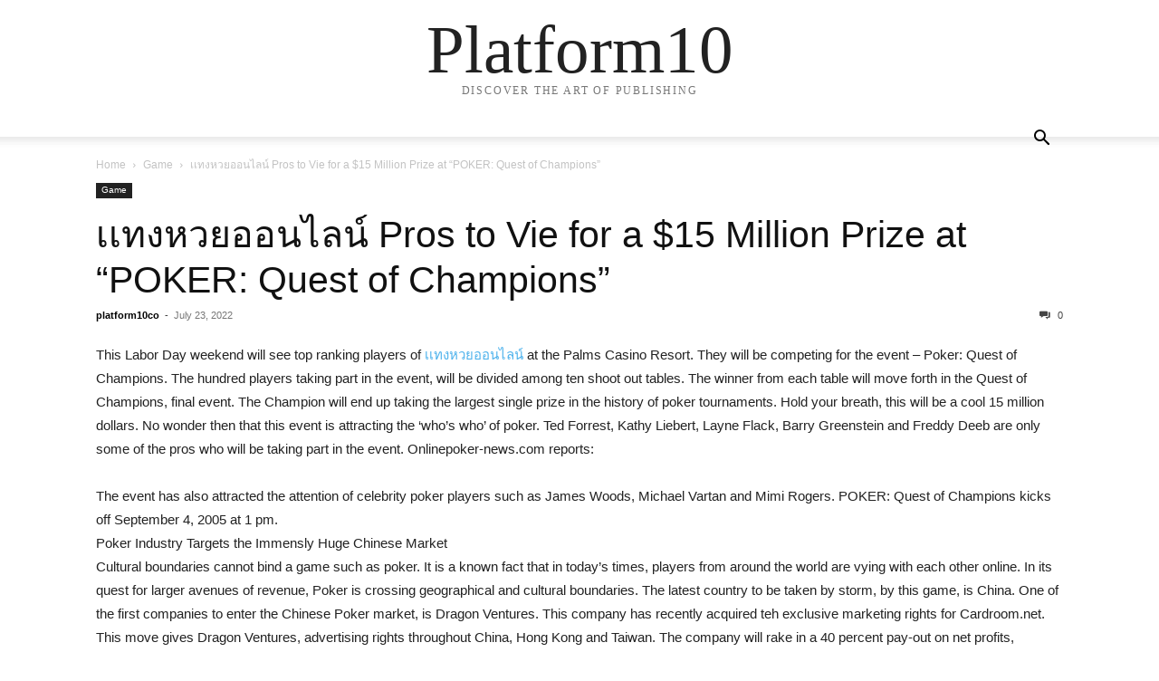

--- FILE ---
content_type: text/html; charset=UTF-8
request_url: https://platform10.co.uk/%E0%B9%80%E0%B9%80%E0%B8%97%E0%B8%87%E0%B8%AB%E0%B8%A7%E0%B8%A2%E0%B8%AD%E0%B8%AD%E0%B8%99%E0%B9%84%E0%B8%A5%E0%B8%99%E0%B9%8C-pros-to-vie-for-a-15-million-prize-at-poker-quest-of-champions/
body_size: 11567
content:
<!doctype html >
<html dir="ltr" lang="en-US" prefix="og: https://ogp.me/ns#">
<head>
    <meta charset="UTF-8" />
    <meta name="viewport" content="width=device-width, initial-scale=1.0">
    <link rel="pingback" href="https://platform10.co.uk/xmlrpc.php" />
    <title>เเทงหวยออนไลน์ Pros to Vie for a $15 Million Prize at “POKER: Quest of Champions” - Platform10</title>
	<style>img:is([sizes="auto" i], [sizes^="auto," i]) { contain-intrinsic-size: 3000px 1500px }</style>
	
		<!-- All in One SEO 4.9.3 - aioseo.com -->
	<meta name="description" content="This Labor Day weekend will see top ranking players of เเทงหวยออนไลน์ at the Palms Casino Resort. They will be competing for the event - Poker: Quest of Champions. The hundred players taking part in the event, will be divided among ten shoot out tables. The winner from each table will move forth in the Quest" />
	<meta name="robots" content="max-image-preview:large" />
	<meta name="author" content="platform10co"/>
	<meta name="google-site-verification" content="tqEBHfpQvWdJLFucVYiSszXbfmQgauZ-uY_w41uuQiM" />
	<link rel="canonical" href="https://platform10.co.uk/%e0%b9%80%e0%b9%80%e0%b8%97%e0%b8%87%e0%b8%ab%e0%b8%a7%e0%b8%a2%e0%b8%ad%e0%b8%ad%e0%b8%99%e0%b9%84%e0%b8%a5%e0%b8%99%e0%b9%8c-pros-to-vie-for-a-15-million-prize-at-poker-quest-of-champions/" />
	<meta name="generator" content="All in One SEO (AIOSEO) 4.9.3" />
		<meta property="og:locale" content="en_US" />
		<meta property="og:site_name" content="Platform10 -" />
		<meta property="og:type" content="article" />
		<meta property="og:title" content="เเทงหวยออนไลน์ Pros to Vie for a $15 Million Prize at “POKER: Quest of Champions” - Platform10" />
		<meta property="og:description" content="This Labor Day weekend will see top ranking players of เเทงหวยออนไลน์ at the Palms Casino Resort. They will be competing for the event - Poker: Quest of Champions. The hundred players taking part in the event, will be divided among ten shoot out tables. The winner from each table will move forth in the Quest" />
		<meta property="og:url" content="https://platform10.co.uk/%e0%b9%80%e0%b9%80%e0%b8%97%e0%b8%87%e0%b8%ab%e0%b8%a7%e0%b8%a2%e0%b8%ad%e0%b8%ad%e0%b8%99%e0%b9%84%e0%b8%a5%e0%b8%99%e0%b9%8c-pros-to-vie-for-a-15-million-prize-at-poker-quest-of-champions/" />
		<meta property="article:published_time" content="2022-07-23T14:08:00+00:00" />
		<meta property="article:modified_time" content="2023-01-10T01:21:25+00:00" />
		<meta name="twitter:card" content="summary_large_image" />
		<meta name="twitter:title" content="เเทงหวยออนไลน์ Pros to Vie for a $15 Million Prize at “POKER: Quest of Champions” - Platform10" />
		<meta name="twitter:description" content="This Labor Day weekend will see top ranking players of เเทงหวยออนไลน์ at the Palms Casino Resort. They will be competing for the event - Poker: Quest of Champions. The hundred players taking part in the event, will be divided among ten shoot out tables. The winner from each table will move forth in the Quest" />
		<script type="application/ld+json" class="aioseo-schema">
			{"@context":"https:\/\/schema.org","@graph":[{"@type":"BlogPosting","@id":"https:\/\/platform10.co.uk\/%e0%b9%80%e0%b9%80%e0%b8%97%e0%b8%87%e0%b8%ab%e0%b8%a7%e0%b8%a2%e0%b8%ad%e0%b8%ad%e0%b8%99%e0%b9%84%e0%b8%a5%e0%b8%99%e0%b9%8c-pros-to-vie-for-a-15-million-prize-at-poker-quest-of-champions\/#blogposting","name":"\u0e40\u0e40\u0e17\u0e07\u0e2b\u0e27\u0e22\u0e2d\u0e2d\u0e19\u0e44\u0e25\u0e19\u0e4c Pros to Vie for a $15 Million Prize at \u201cPOKER: Quest of Champions\u201d - Platform10","headline":"\u0e40\u0e40\u0e17\u0e07\u0e2b\u0e27\u0e22\u0e2d\u0e2d\u0e19\u0e44\u0e25\u0e19\u0e4c Pros to Vie for a $15 Million Prize at &#8220;POKER: Quest of Champions&#8221;","author":{"@id":"https:\/\/platform10.co.uk\/author\/platform10co\/#author"},"publisher":{"@id":"https:\/\/platform10.co.uk\/#organization"},"datePublished":"2022-07-23T14:08:00+00:00","dateModified":"2023-01-10T01:21:25+00:00","inLanguage":"en-US","mainEntityOfPage":{"@id":"https:\/\/platform10.co.uk\/%e0%b9%80%e0%b9%80%e0%b8%97%e0%b8%87%e0%b8%ab%e0%b8%a7%e0%b8%a2%e0%b8%ad%e0%b8%ad%e0%b8%99%e0%b9%84%e0%b8%a5%e0%b8%99%e0%b9%8c-pros-to-vie-for-a-15-million-prize-at-poker-quest-of-champions\/#webpage"},"isPartOf":{"@id":"https:\/\/platform10.co.uk\/%e0%b9%80%e0%b9%80%e0%b8%97%e0%b8%87%e0%b8%ab%e0%b8%a7%e0%b8%a2%e0%b8%ad%e0%b8%ad%e0%b8%99%e0%b9%84%e0%b8%a5%e0%b8%99%e0%b9%8c-pros-to-vie-for-a-15-million-prize-at-poker-quest-of-champions\/#webpage"},"articleSection":"Game, \u0e40\u0e40\u0e17\u0e07\u0e2b\u0e27\u0e22\u0e2d\u0e2d\u0e19\u0e44\u0e25\u0e19\u0e4c"},{"@type":"BreadcrumbList","@id":"https:\/\/platform10.co.uk\/%e0%b9%80%e0%b9%80%e0%b8%97%e0%b8%87%e0%b8%ab%e0%b8%a7%e0%b8%a2%e0%b8%ad%e0%b8%ad%e0%b8%99%e0%b9%84%e0%b8%a5%e0%b8%99%e0%b9%8c-pros-to-vie-for-a-15-million-prize-at-poker-quest-of-champions\/#breadcrumblist","itemListElement":[{"@type":"ListItem","@id":"https:\/\/platform10.co.uk#listItem","position":1,"name":"Home","item":"https:\/\/platform10.co.uk","nextItem":{"@type":"ListItem","@id":"https:\/\/platform10.co.uk\/category\/game\/#listItem","name":"Game"}},{"@type":"ListItem","@id":"https:\/\/platform10.co.uk\/category\/game\/#listItem","position":2,"name":"Game","item":"https:\/\/platform10.co.uk\/category\/game\/","nextItem":{"@type":"ListItem","@id":"https:\/\/platform10.co.uk\/%e0%b9%80%e0%b9%80%e0%b8%97%e0%b8%87%e0%b8%ab%e0%b8%a7%e0%b8%a2%e0%b8%ad%e0%b8%ad%e0%b8%99%e0%b9%84%e0%b8%a5%e0%b8%99%e0%b9%8c-pros-to-vie-for-a-15-million-prize-at-poker-quest-of-champions\/#listItem","name":"\u0e40\u0e40\u0e17\u0e07\u0e2b\u0e27\u0e22\u0e2d\u0e2d\u0e19\u0e44\u0e25\u0e19\u0e4c Pros to Vie for a $15 Million Prize at &#8220;POKER: Quest of Champions&#8221;"},"previousItem":{"@type":"ListItem","@id":"https:\/\/platform10.co.uk#listItem","name":"Home"}},{"@type":"ListItem","@id":"https:\/\/platform10.co.uk\/%e0%b9%80%e0%b9%80%e0%b8%97%e0%b8%87%e0%b8%ab%e0%b8%a7%e0%b8%a2%e0%b8%ad%e0%b8%ad%e0%b8%99%e0%b9%84%e0%b8%a5%e0%b8%99%e0%b9%8c-pros-to-vie-for-a-15-million-prize-at-poker-quest-of-champions\/#listItem","position":3,"name":"\u0e40\u0e40\u0e17\u0e07\u0e2b\u0e27\u0e22\u0e2d\u0e2d\u0e19\u0e44\u0e25\u0e19\u0e4c Pros to Vie for a $15 Million Prize at &#8220;POKER: Quest of Champions&#8221;","previousItem":{"@type":"ListItem","@id":"https:\/\/platform10.co.uk\/category\/game\/#listItem","name":"Game"}}]},{"@type":"Organization","@id":"https:\/\/platform10.co.uk\/#organization","name":"Platform10","url":"https:\/\/platform10.co.uk\/"},{"@type":"Person","@id":"https:\/\/platform10.co.uk\/author\/platform10co\/#author","url":"https:\/\/platform10.co.uk\/author\/platform10co\/","name":"platform10co","image":{"@type":"ImageObject","@id":"https:\/\/platform10.co.uk\/%e0%b9%80%e0%b9%80%e0%b8%97%e0%b8%87%e0%b8%ab%e0%b8%a7%e0%b8%a2%e0%b8%ad%e0%b8%ad%e0%b8%99%e0%b9%84%e0%b8%a5%e0%b8%99%e0%b9%8c-pros-to-vie-for-a-15-million-prize-at-poker-quest-of-champions\/#authorImage","url":"https:\/\/secure.gravatar.com\/avatar\/f6dd720f6cb844b88bc72c5388a3afdf691d258b294fc57c703624069ea60628?s=96&d=mm&r=g","width":96,"height":96,"caption":"platform10co"}},{"@type":"WebPage","@id":"https:\/\/platform10.co.uk\/%e0%b9%80%e0%b9%80%e0%b8%97%e0%b8%87%e0%b8%ab%e0%b8%a7%e0%b8%a2%e0%b8%ad%e0%b8%ad%e0%b8%99%e0%b9%84%e0%b8%a5%e0%b8%99%e0%b9%8c-pros-to-vie-for-a-15-million-prize-at-poker-quest-of-champions\/#webpage","url":"https:\/\/platform10.co.uk\/%e0%b9%80%e0%b9%80%e0%b8%97%e0%b8%87%e0%b8%ab%e0%b8%a7%e0%b8%a2%e0%b8%ad%e0%b8%ad%e0%b8%99%e0%b9%84%e0%b8%a5%e0%b8%99%e0%b9%8c-pros-to-vie-for-a-15-million-prize-at-poker-quest-of-champions\/","name":"\u0e40\u0e40\u0e17\u0e07\u0e2b\u0e27\u0e22\u0e2d\u0e2d\u0e19\u0e44\u0e25\u0e19\u0e4c Pros to Vie for a $15 Million Prize at \u201cPOKER: Quest of Champions\u201d - Platform10","description":"This Labor Day weekend will see top ranking players of \u0e40\u0e40\u0e17\u0e07\u0e2b\u0e27\u0e22\u0e2d\u0e2d\u0e19\u0e44\u0e25\u0e19\u0e4c at the Palms Casino Resort. They will be competing for the event - Poker: Quest of Champions. The hundred players taking part in the event, will be divided among ten shoot out tables. The winner from each table will move forth in the Quest","inLanguage":"en-US","isPartOf":{"@id":"https:\/\/platform10.co.uk\/#website"},"breadcrumb":{"@id":"https:\/\/platform10.co.uk\/%e0%b9%80%e0%b9%80%e0%b8%97%e0%b8%87%e0%b8%ab%e0%b8%a7%e0%b8%a2%e0%b8%ad%e0%b8%ad%e0%b8%99%e0%b9%84%e0%b8%a5%e0%b8%99%e0%b9%8c-pros-to-vie-for-a-15-million-prize-at-poker-quest-of-champions\/#breadcrumblist"},"author":{"@id":"https:\/\/platform10.co.uk\/author\/platform10co\/#author"},"creator":{"@id":"https:\/\/platform10.co.uk\/author\/platform10co\/#author"},"datePublished":"2022-07-23T14:08:00+00:00","dateModified":"2023-01-10T01:21:25+00:00"},{"@type":"WebSite","@id":"https:\/\/platform10.co.uk\/#website","url":"https:\/\/platform10.co.uk\/","name":"Platform10","inLanguage":"en-US","publisher":{"@id":"https:\/\/platform10.co.uk\/#organization"}}]}
		</script>
		<!-- All in One SEO -->

<link rel="alternate" type="application/rss+xml" title="Platform10 &raquo; Feed" href="https://platform10.co.uk/feed/" />
<link rel="alternate" type="application/rss+xml" title="Platform10 &raquo; Comments Feed" href="https://platform10.co.uk/comments/feed/" />
<link rel="alternate" type="application/rss+xml" title="Platform10 &raquo; เเทงหวยออนไลน์ Pros to Vie for a $15 Million Prize at &#8220;POKER: Quest of Champions&#8221; Comments Feed" href="https://platform10.co.uk/%e0%b9%80%e0%b9%80%e0%b8%97%e0%b8%87%e0%b8%ab%e0%b8%a7%e0%b8%a2%e0%b8%ad%e0%b8%ad%e0%b8%99%e0%b9%84%e0%b8%a5%e0%b8%99%e0%b9%8c-pros-to-vie-for-a-15-million-prize-at-poker-quest-of-champions/feed/" />
<script type="text/javascript">
/* <![CDATA[ */
window._wpemojiSettings = {"baseUrl":"https:\/\/s.w.org\/images\/core\/emoji\/16.0.1\/72x72\/","ext":".png","svgUrl":"https:\/\/s.w.org\/images\/core\/emoji\/16.0.1\/svg\/","svgExt":".svg","source":{"concatemoji":"https:\/\/platform10.co.uk\/wp-includes\/js\/wp-emoji-release.min.js?ver=6.8.3"}};
/*! This file is auto-generated */
!function(s,n){var o,i,e;function c(e){try{var t={supportTests:e,timestamp:(new Date).valueOf()};sessionStorage.setItem(o,JSON.stringify(t))}catch(e){}}function p(e,t,n){e.clearRect(0,0,e.canvas.width,e.canvas.height),e.fillText(t,0,0);var t=new Uint32Array(e.getImageData(0,0,e.canvas.width,e.canvas.height).data),a=(e.clearRect(0,0,e.canvas.width,e.canvas.height),e.fillText(n,0,0),new Uint32Array(e.getImageData(0,0,e.canvas.width,e.canvas.height).data));return t.every(function(e,t){return e===a[t]})}function u(e,t){e.clearRect(0,0,e.canvas.width,e.canvas.height),e.fillText(t,0,0);for(var n=e.getImageData(16,16,1,1),a=0;a<n.data.length;a++)if(0!==n.data[a])return!1;return!0}function f(e,t,n,a){switch(t){case"flag":return n(e,"\ud83c\udff3\ufe0f\u200d\u26a7\ufe0f","\ud83c\udff3\ufe0f\u200b\u26a7\ufe0f")?!1:!n(e,"\ud83c\udde8\ud83c\uddf6","\ud83c\udde8\u200b\ud83c\uddf6")&&!n(e,"\ud83c\udff4\udb40\udc67\udb40\udc62\udb40\udc65\udb40\udc6e\udb40\udc67\udb40\udc7f","\ud83c\udff4\u200b\udb40\udc67\u200b\udb40\udc62\u200b\udb40\udc65\u200b\udb40\udc6e\u200b\udb40\udc67\u200b\udb40\udc7f");case"emoji":return!a(e,"\ud83e\udedf")}return!1}function g(e,t,n,a){var r="undefined"!=typeof WorkerGlobalScope&&self instanceof WorkerGlobalScope?new OffscreenCanvas(300,150):s.createElement("canvas"),o=r.getContext("2d",{willReadFrequently:!0}),i=(o.textBaseline="top",o.font="600 32px Arial",{});return e.forEach(function(e){i[e]=t(o,e,n,a)}),i}function t(e){var t=s.createElement("script");t.src=e,t.defer=!0,s.head.appendChild(t)}"undefined"!=typeof Promise&&(o="wpEmojiSettingsSupports",i=["flag","emoji"],n.supports={everything:!0,everythingExceptFlag:!0},e=new Promise(function(e){s.addEventListener("DOMContentLoaded",e,{once:!0})}),new Promise(function(t){var n=function(){try{var e=JSON.parse(sessionStorage.getItem(o));if("object"==typeof e&&"number"==typeof e.timestamp&&(new Date).valueOf()<e.timestamp+604800&&"object"==typeof e.supportTests)return e.supportTests}catch(e){}return null}();if(!n){if("undefined"!=typeof Worker&&"undefined"!=typeof OffscreenCanvas&&"undefined"!=typeof URL&&URL.createObjectURL&&"undefined"!=typeof Blob)try{var e="postMessage("+g.toString()+"("+[JSON.stringify(i),f.toString(),p.toString(),u.toString()].join(",")+"));",a=new Blob([e],{type:"text/javascript"}),r=new Worker(URL.createObjectURL(a),{name:"wpTestEmojiSupports"});return void(r.onmessage=function(e){c(n=e.data),r.terminate(),t(n)})}catch(e){}c(n=g(i,f,p,u))}t(n)}).then(function(e){for(var t in e)n.supports[t]=e[t],n.supports.everything=n.supports.everything&&n.supports[t],"flag"!==t&&(n.supports.everythingExceptFlag=n.supports.everythingExceptFlag&&n.supports[t]);n.supports.everythingExceptFlag=n.supports.everythingExceptFlag&&!n.supports.flag,n.DOMReady=!1,n.readyCallback=function(){n.DOMReady=!0}}).then(function(){return e}).then(function(){var e;n.supports.everything||(n.readyCallback(),(e=n.source||{}).concatemoji?t(e.concatemoji):e.wpemoji&&e.twemoji&&(t(e.twemoji),t(e.wpemoji)))}))}((window,document),window._wpemojiSettings);
/* ]]> */
</script>

<style id='wp-emoji-styles-inline-css' type='text/css'>

	img.wp-smiley, img.emoji {
		display: inline !important;
		border: none !important;
		box-shadow: none !important;
		height: 1em !important;
		width: 1em !important;
		margin: 0 0.07em !important;
		vertical-align: -0.1em !important;
		background: none !important;
		padding: 0 !important;
	}
</style>
<link rel='stylesheet' id='wp-block-library-css' href='https://platform10.co.uk/wp-includes/css/dist/block-library/style.min.css?ver=6.8.3' type='text/css' media='all' />
<style id='classic-theme-styles-inline-css' type='text/css'>
/*! This file is auto-generated */
.wp-block-button__link{color:#fff;background-color:#32373c;border-radius:9999px;box-shadow:none;text-decoration:none;padding:calc(.667em + 2px) calc(1.333em + 2px);font-size:1.125em}.wp-block-file__button{background:#32373c;color:#fff;text-decoration:none}
</style>
<link rel='stylesheet' id='aioseo/css/src/vue/standalone/blocks/table-of-contents/global.scss-css' href='https://platform10.co.uk/wp-content/plugins/all-in-one-seo-pack/dist/Lite/assets/css/table-of-contents/global.e90f6d47.css?ver=4.9.3' type='text/css' media='all' />
<style id='global-styles-inline-css' type='text/css'>
:root{--wp--preset--aspect-ratio--square: 1;--wp--preset--aspect-ratio--4-3: 4/3;--wp--preset--aspect-ratio--3-4: 3/4;--wp--preset--aspect-ratio--3-2: 3/2;--wp--preset--aspect-ratio--2-3: 2/3;--wp--preset--aspect-ratio--16-9: 16/9;--wp--preset--aspect-ratio--9-16: 9/16;--wp--preset--color--black: #000000;--wp--preset--color--cyan-bluish-gray: #abb8c3;--wp--preset--color--white: #ffffff;--wp--preset--color--pale-pink: #f78da7;--wp--preset--color--vivid-red: #cf2e2e;--wp--preset--color--luminous-vivid-orange: #ff6900;--wp--preset--color--luminous-vivid-amber: #fcb900;--wp--preset--color--light-green-cyan: #7bdcb5;--wp--preset--color--vivid-green-cyan: #00d084;--wp--preset--color--pale-cyan-blue: #8ed1fc;--wp--preset--color--vivid-cyan-blue: #0693e3;--wp--preset--color--vivid-purple: #9b51e0;--wp--preset--gradient--vivid-cyan-blue-to-vivid-purple: linear-gradient(135deg,rgba(6,147,227,1) 0%,rgb(155,81,224) 100%);--wp--preset--gradient--light-green-cyan-to-vivid-green-cyan: linear-gradient(135deg,rgb(122,220,180) 0%,rgb(0,208,130) 100%);--wp--preset--gradient--luminous-vivid-amber-to-luminous-vivid-orange: linear-gradient(135deg,rgba(252,185,0,1) 0%,rgba(255,105,0,1) 100%);--wp--preset--gradient--luminous-vivid-orange-to-vivid-red: linear-gradient(135deg,rgba(255,105,0,1) 0%,rgb(207,46,46) 100%);--wp--preset--gradient--very-light-gray-to-cyan-bluish-gray: linear-gradient(135deg,rgb(238,238,238) 0%,rgb(169,184,195) 100%);--wp--preset--gradient--cool-to-warm-spectrum: linear-gradient(135deg,rgb(74,234,220) 0%,rgb(151,120,209) 20%,rgb(207,42,186) 40%,rgb(238,44,130) 60%,rgb(251,105,98) 80%,rgb(254,248,76) 100%);--wp--preset--gradient--blush-light-purple: linear-gradient(135deg,rgb(255,206,236) 0%,rgb(152,150,240) 100%);--wp--preset--gradient--blush-bordeaux: linear-gradient(135deg,rgb(254,205,165) 0%,rgb(254,45,45) 50%,rgb(107,0,62) 100%);--wp--preset--gradient--luminous-dusk: linear-gradient(135deg,rgb(255,203,112) 0%,rgb(199,81,192) 50%,rgb(65,88,208) 100%);--wp--preset--gradient--pale-ocean: linear-gradient(135deg,rgb(255,245,203) 0%,rgb(182,227,212) 50%,rgb(51,167,181) 100%);--wp--preset--gradient--electric-grass: linear-gradient(135deg,rgb(202,248,128) 0%,rgb(113,206,126) 100%);--wp--preset--gradient--midnight: linear-gradient(135deg,rgb(2,3,129) 0%,rgb(40,116,252) 100%);--wp--preset--font-size--small: 13px;--wp--preset--font-size--medium: 20px;--wp--preset--font-size--large: 36px;--wp--preset--font-size--x-large: 42px;--wp--preset--spacing--20: 0.44rem;--wp--preset--spacing--30: 0.67rem;--wp--preset--spacing--40: 1rem;--wp--preset--spacing--50: 1.5rem;--wp--preset--spacing--60: 2.25rem;--wp--preset--spacing--70: 3.38rem;--wp--preset--spacing--80: 5.06rem;--wp--preset--shadow--natural: 6px 6px 9px rgba(0, 0, 0, 0.2);--wp--preset--shadow--deep: 12px 12px 50px rgba(0, 0, 0, 0.4);--wp--preset--shadow--sharp: 6px 6px 0px rgba(0, 0, 0, 0.2);--wp--preset--shadow--outlined: 6px 6px 0px -3px rgba(255, 255, 255, 1), 6px 6px rgba(0, 0, 0, 1);--wp--preset--shadow--crisp: 6px 6px 0px rgba(0, 0, 0, 1);}:where(.is-layout-flex){gap: 0.5em;}:where(.is-layout-grid){gap: 0.5em;}body .is-layout-flex{display: flex;}.is-layout-flex{flex-wrap: wrap;align-items: center;}.is-layout-flex > :is(*, div){margin: 0;}body .is-layout-grid{display: grid;}.is-layout-grid > :is(*, div){margin: 0;}:where(.wp-block-columns.is-layout-flex){gap: 2em;}:where(.wp-block-columns.is-layout-grid){gap: 2em;}:where(.wp-block-post-template.is-layout-flex){gap: 1.25em;}:where(.wp-block-post-template.is-layout-grid){gap: 1.25em;}.has-black-color{color: var(--wp--preset--color--black) !important;}.has-cyan-bluish-gray-color{color: var(--wp--preset--color--cyan-bluish-gray) !important;}.has-white-color{color: var(--wp--preset--color--white) !important;}.has-pale-pink-color{color: var(--wp--preset--color--pale-pink) !important;}.has-vivid-red-color{color: var(--wp--preset--color--vivid-red) !important;}.has-luminous-vivid-orange-color{color: var(--wp--preset--color--luminous-vivid-orange) !important;}.has-luminous-vivid-amber-color{color: var(--wp--preset--color--luminous-vivid-amber) !important;}.has-light-green-cyan-color{color: var(--wp--preset--color--light-green-cyan) !important;}.has-vivid-green-cyan-color{color: var(--wp--preset--color--vivid-green-cyan) !important;}.has-pale-cyan-blue-color{color: var(--wp--preset--color--pale-cyan-blue) !important;}.has-vivid-cyan-blue-color{color: var(--wp--preset--color--vivid-cyan-blue) !important;}.has-vivid-purple-color{color: var(--wp--preset--color--vivid-purple) !important;}.has-black-background-color{background-color: var(--wp--preset--color--black) !important;}.has-cyan-bluish-gray-background-color{background-color: var(--wp--preset--color--cyan-bluish-gray) !important;}.has-white-background-color{background-color: var(--wp--preset--color--white) !important;}.has-pale-pink-background-color{background-color: var(--wp--preset--color--pale-pink) !important;}.has-vivid-red-background-color{background-color: var(--wp--preset--color--vivid-red) !important;}.has-luminous-vivid-orange-background-color{background-color: var(--wp--preset--color--luminous-vivid-orange) !important;}.has-luminous-vivid-amber-background-color{background-color: var(--wp--preset--color--luminous-vivid-amber) !important;}.has-light-green-cyan-background-color{background-color: var(--wp--preset--color--light-green-cyan) !important;}.has-vivid-green-cyan-background-color{background-color: var(--wp--preset--color--vivid-green-cyan) !important;}.has-pale-cyan-blue-background-color{background-color: var(--wp--preset--color--pale-cyan-blue) !important;}.has-vivid-cyan-blue-background-color{background-color: var(--wp--preset--color--vivid-cyan-blue) !important;}.has-vivid-purple-background-color{background-color: var(--wp--preset--color--vivid-purple) !important;}.has-black-border-color{border-color: var(--wp--preset--color--black) !important;}.has-cyan-bluish-gray-border-color{border-color: var(--wp--preset--color--cyan-bluish-gray) !important;}.has-white-border-color{border-color: var(--wp--preset--color--white) !important;}.has-pale-pink-border-color{border-color: var(--wp--preset--color--pale-pink) !important;}.has-vivid-red-border-color{border-color: var(--wp--preset--color--vivid-red) !important;}.has-luminous-vivid-orange-border-color{border-color: var(--wp--preset--color--luminous-vivid-orange) !important;}.has-luminous-vivid-amber-border-color{border-color: var(--wp--preset--color--luminous-vivid-amber) !important;}.has-light-green-cyan-border-color{border-color: var(--wp--preset--color--light-green-cyan) !important;}.has-vivid-green-cyan-border-color{border-color: var(--wp--preset--color--vivid-green-cyan) !important;}.has-pale-cyan-blue-border-color{border-color: var(--wp--preset--color--pale-cyan-blue) !important;}.has-vivid-cyan-blue-border-color{border-color: var(--wp--preset--color--vivid-cyan-blue) !important;}.has-vivid-purple-border-color{border-color: var(--wp--preset--color--vivid-purple) !important;}.has-vivid-cyan-blue-to-vivid-purple-gradient-background{background: var(--wp--preset--gradient--vivid-cyan-blue-to-vivid-purple) !important;}.has-light-green-cyan-to-vivid-green-cyan-gradient-background{background: var(--wp--preset--gradient--light-green-cyan-to-vivid-green-cyan) !important;}.has-luminous-vivid-amber-to-luminous-vivid-orange-gradient-background{background: var(--wp--preset--gradient--luminous-vivid-amber-to-luminous-vivid-orange) !important;}.has-luminous-vivid-orange-to-vivid-red-gradient-background{background: var(--wp--preset--gradient--luminous-vivid-orange-to-vivid-red) !important;}.has-very-light-gray-to-cyan-bluish-gray-gradient-background{background: var(--wp--preset--gradient--very-light-gray-to-cyan-bluish-gray) !important;}.has-cool-to-warm-spectrum-gradient-background{background: var(--wp--preset--gradient--cool-to-warm-spectrum) !important;}.has-blush-light-purple-gradient-background{background: var(--wp--preset--gradient--blush-light-purple) !important;}.has-blush-bordeaux-gradient-background{background: var(--wp--preset--gradient--blush-bordeaux) !important;}.has-luminous-dusk-gradient-background{background: var(--wp--preset--gradient--luminous-dusk) !important;}.has-pale-ocean-gradient-background{background: var(--wp--preset--gradient--pale-ocean) !important;}.has-electric-grass-gradient-background{background: var(--wp--preset--gradient--electric-grass) !important;}.has-midnight-gradient-background{background: var(--wp--preset--gradient--midnight) !important;}.has-small-font-size{font-size: var(--wp--preset--font-size--small) !important;}.has-medium-font-size{font-size: var(--wp--preset--font-size--medium) !important;}.has-large-font-size{font-size: var(--wp--preset--font-size--large) !important;}.has-x-large-font-size{font-size: var(--wp--preset--font-size--x-large) !important;}
:where(.wp-block-post-template.is-layout-flex){gap: 1.25em;}:where(.wp-block-post-template.is-layout-grid){gap: 1.25em;}
:where(.wp-block-columns.is-layout-flex){gap: 2em;}:where(.wp-block-columns.is-layout-grid){gap: 2em;}
:root :where(.wp-block-pullquote){font-size: 1.5em;line-height: 1.6;}
</style>
<link rel='stylesheet' id='td-theme-css' href='https://platform10.co.uk/wp-content/themes/Newspaper/style.css?ver=12.6.8' type='text/css' media='all' />
<script type="text/javascript" src="https://platform10.co.uk/wp-includes/js/jquery/jquery.min.js?ver=3.7.1" id="jquery-core-js"></script>
<script type="text/javascript" src="https://platform10.co.uk/wp-includes/js/jquery/jquery-migrate.min.js?ver=3.4.1" id="jquery-migrate-js"></script>
<link rel="https://api.w.org/" href="https://platform10.co.uk/wp-json/" /><link rel="alternate" title="JSON" type="application/json" href="https://platform10.co.uk/wp-json/wp/v2/posts/342" /><link rel="EditURI" type="application/rsd+xml" title="RSD" href="https://platform10.co.uk/xmlrpc.php?rsd" />
<meta name="generator" content="WordPress 6.8.3" />
<link rel='shortlink' href='https://platform10.co.uk/?p=342' />
<link rel="alternate" title="oEmbed (JSON)" type="application/json+oembed" href="https://platform10.co.uk/wp-json/oembed/1.0/embed?url=https%3A%2F%2Fplatform10.co.uk%2F%25e0%25b9%2580%25e0%25b9%2580%25e0%25b8%2597%25e0%25b8%2587%25e0%25b8%25ab%25e0%25b8%25a7%25e0%25b8%25a2%25e0%25b8%25ad%25e0%25b8%25ad%25e0%25b8%2599%25e0%25b9%2584%25e0%25b8%25a5%25e0%25b8%2599%25e0%25b9%258c-pros-to-vie-for-a-15-million-prize-at-poker-quest-of-champions%2F" />
<link rel="alternate" title="oEmbed (XML)" type="text/xml+oembed" href="https://platform10.co.uk/wp-json/oembed/1.0/embed?url=https%3A%2F%2Fplatform10.co.uk%2F%25e0%25b9%2580%25e0%25b9%2580%25e0%25b8%2597%25e0%25b8%2587%25e0%25b8%25ab%25e0%25b8%25a7%25e0%25b8%25a2%25e0%25b8%25ad%25e0%25b8%25ad%25e0%25b8%2599%25e0%25b9%2584%25e0%25b8%25a5%25e0%25b8%2599%25e0%25b9%258c-pros-to-vie-for-a-15-million-prize-at-poker-quest-of-champions%2F&#038;format=xml" />
<link rel="icon" href="https://platform10.co.uk/wp-content/uploads/2023/10/cropped-Untitled-design-2023-10-26T103557.839-32x32.png" sizes="32x32" />
<link rel="icon" href="https://platform10.co.uk/wp-content/uploads/2023/10/cropped-Untitled-design-2023-10-26T103557.839-192x192.png" sizes="192x192" />
<link rel="apple-touch-icon" href="https://platform10.co.uk/wp-content/uploads/2023/10/cropped-Untitled-design-2023-10-26T103557.839-180x180.png" />
<meta name="msapplication-TileImage" content="https://platform10.co.uk/wp-content/uploads/2023/10/cropped-Untitled-design-2023-10-26T103557.839-270x270.png" />
</head>

<body class="wp-singular post-template-default single single-post postid-342 single-format-standard wp-custom-logo wp-theme-Newspaper tagdiv-small-theme" itemscope="itemscope" itemtype="https://schema.org/WebPage">


    <!-- Mobile Search -->
    <div class="td-search-background" style="visibility:hidden"></div>
    <div class="td-search-wrap-mob" style="visibility:hidden">
        <div class="td-drop-down-search" aria-labelledby="td-header-search-button">
            <form method="get" class="td-search-form" action="https://platform10.co.uk/">
                <div class="td-search-close">
                    <a href="#"><i class="td-icon-close-mobile"></i></a>
                </div>
                <div role="search" class="td-search-input">
                    <span>Search</span>
                    <label for="td-header-search-mob">
                        <input id="td-header-search-mob" type="text" value="" name="s" autocomplete="off" />
                    </label>
                </div>
            </form>
            <div id="td-aj-search-mob"></div>
        </div>
    </div>

    <!-- Mobile Menu -->
    <div class="td-menu-background" style="visibility:hidden"></div>
    <div id="td-mobile-nav" style="visibility:hidden">
        <div class="td-mobile-container">
            <!-- mobile menu top section -->
            <div class="td-menu-socials-wrap">
                <!-- close button -->
                <div class="td-mobile-close">
                    <a href="#"><i class="td-icon-close-mobile"></i></a>
                </div>
            </div>

            <!-- menu section -->
            <div class="td-mobile-content">
                            </div>
        </div>
    </div>

    <div id="td-outer-wrap" class="td-theme-wrap">
        <div class="td-header-wrap td-header-style-1">
            <div class="td-banner-wrap-full td-logo-wrap-full td-container-wrap">
                <div class="td-header-sp-logo">
                    
                    <div class="td-logo-text-wrap">
                        <div class="td-logo-text-container">
                                                        <a class="td-logo-wrap" href="https://platform10.co.uk/">
                                <span class="td-logo-text">Platform10</span>
                            </a>
                                                        <span class="td-tagline-text">DISCOVER THE ART OF PUBLISHING</span>
                        </div>
                    </div>
                </div>
            </div>

            <div class="td-header-menu-wrap-full td-container-wrap">
                <div class="td-header-menu-wrap td-header-gradient">
                    <div class="td-container td-header-row td-header-main-menu">
                        <div id="td-header-menu" role="navigation">
                            <div id="td-top-mobile-toggle"><a href="#" role="button" aria-label="mobile-toggle"><i class="td-icon-font td-icon-mobile"></i></a></div>

                                                    </div>

                        <div class="header-search-wrap">
                            <div class="td-search-btns-wrap">
                                <a id="td-header-search-button" href="#" role="button" aria-label="Search"><i class="td-icon-search"></i></a>
                                <a id="td-header-search-button-mob" href="#" role="button" aria-label="Search"><i class="td-icon-search"></i></a>
                            </div>

                            <div class="td-drop-down-search" aria-labelledby="td-header-search-button">
                                <form method="get" class="td-search-form" action="https://platform10.co.uk/">
                                    <div role="search" class="td-head-form-search-wrap">
                                        <input id="td-header-search" type="text" value="" name="s" autocomplete="off" />
                                        <input class="wpb_button wpb_btn-inverse btn" type="submit" id="td-header-search-top" value="Search" />
                                    </div>
                                </form>
                            </div>
                        </div>
                    </div>
                </div>
            </div>
        </div>

    <div class="td-main-content-wrap td-container-wrap">
        <div class="td-container">
            <div class="td-crumb-container">
                <div class="entry-crumbs"><span><a title="" class="entry-crumb" href="https://platform10.co.uk/">Home</a></span> <i class="td-icon-right td-bread-sep"></i> <span><a title="View all posts in Game" class="entry-crumb" href="https://platform10.co.uk/category/game/">Game</a></span> <i class="td-icon-right td-bread-sep td-bred-no-url-last"></i> <span class="td-bred-no-url-last">เเทงหวยออนไลน์ Pros to Vie for a $15 Million Prize at &#8220;POKER: Quest of Champions&#8221;</span></div>            </div>

            <div class="td-pb-row">
                <div class="td-pb-span12 td-main-content">
                    <div class="td-ss-main-content">
                            <article class="post-342 post type-post status-publish format-standard hentry category-game tag-73">
        <div class="td-post-header">
            <ul class="td-category">
                                        <li class="entry-category"><a href="https://platform10.co.uk/category/game/">Game</a></li>
                                </ul>

            <header class="td-post-title">
                <!-- title -->
                <h3 class="entry-title td-module-title">
                    <a href="https://platform10.co.uk/%e0%b9%80%e0%b9%80%e0%b8%97%e0%b8%87%e0%b8%ab%e0%b8%a7%e0%b8%a2%e0%b8%ad%e0%b8%ad%e0%b8%99%e0%b9%84%e0%b8%a5%e0%b8%99%e0%b9%8c-pros-to-vie-for-a-15-million-prize-at-poker-quest-of-champions/" rel="bookmark" title="เเทงหวยออนไลน์ Pros to Vie for a $15 Million Prize at &#8220;POKER: Quest of Champions&#8221;">
                        เเทงหวยออนไลน์ Pros to Vie for a $15 Million Prize at &#8220;POKER: Quest of Champions&#8221;                    </a>
                </h3>

                <div class="td-module-meta-info">
                    <!-- author -->
                    <div class="td-post-author-name">
                        <a href="https://platform10.co.uk/author/platform10co/">platform10co</a>
                        <div class="td-author-line"> - </div>
                    </div>

                    <!-- date -->
                    <span class="td-post-date">
                        <time class="entry-date updated td-module-date" datetime="2022-07-23T14:08:00+00:00" >July 23, 2022</time>
                    </span>

                    <!-- comments -->
                    <div class="td-post-comments">
                        <a href="https://platform10.co.uk/%e0%b9%80%e0%b9%80%e0%b8%97%e0%b8%87%e0%b8%ab%e0%b8%a7%e0%b8%a2%e0%b8%ad%e0%b8%ad%e0%b8%99%e0%b9%84%e0%b8%a5%e0%b8%99%e0%b9%8c-pros-to-vie-for-a-15-million-prize-at-poker-quest-of-champions/#respond">
                            <i class="td-icon-comments"></i>
                            0                        </a>
                    </div>
                </div>
            </header>

            <div class="td-post-content tagdiv-type">
                <!-- image -->
                
                <p>This Labor Day weekend will see top ranking players of <a href="https://freeelotto.com">เเทงหวยออนไลน์</a> at the Palms Casino Resort. They will be competing for the event &#8211; Poker: Quest of Champions. The hundred players taking part in the event, will be divided among ten shoot out tables. The winner from each table will move forth in the Quest of Champions, final event. The Champion will end up taking the largest single prize in the history of poker tournaments. Hold your breath, this will be a cool 15 million dollars. No wonder then that this event is attracting the &#8216;who&#8217;s who&#8217; of poker. Ted Forrest, Kathy Liebert, Layne Flack, Barry Greenstein and Freddy Deeb are only some of the pros who will be taking part in the event. Onlinepoker-news.com reports:</p>
<p>The event has also attracted the attention of celebrity poker players such as James Woods, Michael Vartan and Mimi Rogers. POKER: Quest of Champions kicks off September 4, 2005 at 1 pm.<br />
Poker Industry Targets the Immensly Huge Chinese Market<br />
Cultural boundaries cannot bind a game such as poker. It is a known fact that in today&#8217;s times, players from around the world are vying with each other online. In its quest for larger avenues of revenue, Poker is crossing geographical and cultural boundaries. The latest country to be taken by storm, by this game, is China. One of the first companies to enter the Chinese Poker market, is Dragon Ventures. This company has recently acquired teh exclusive marketing rights for Cardroom.net. This move gives Dragon Ventures, advertising rights throughout China, Hong Kong and Taiwan. The company will rake in a 40 percent pay-out on net profits, chargebacks and other transaction fees on all referrals generated by the company. Pokernews.com reports:<br />
According to Dragon Venture&#8217;s CEO Lawrence Wang, there is a lot of attention surrounding the new market and profit possibilities. &#8220;We are extremely excited about the marketing rights for Cardroom.net.<br />
Book Publishers Cashing on the National Poker Obsession<br />
From family rooms to casinos, dorms to senior citizen centres, poker is dominating all the way, across the country. Television is not far behind, the number of poker-based programs is ever-increasing. The newest medium to make mileage out of this game which has become a national obsession, is the print media. Bookstores have entered the race to take their piece of the pie. It was the world poker tour in 2003, that put poker in the league of of big sporting events. Avery Cardoza of Cardoza Publishing is the world&#8217;s largest publisher of poker books. According to him, the fact that Christopher Moneymaker, a totally unknown name and face, was abkle to beat the pros, at the game; strengthened the position of poker even further. People began to believe that anybody could try a hand at poker and win big prize amounts. Usatoday.com reports:<br />
Cardoza says sales of his 50 poker titles are up 1,000% over the past two years and estimates a million books sold since 2003. His biggest sellers are the Super System books by Doyle Brunson, a two-time World Series of Poker champion.</p>
            </div>

            <footer>
                                        <div class="td-post-source-tags">
                            <ul class="td-tags td-post-small-box clearfix">
                                <li><span>TAGS</span></li>
                                                                        <li><a href="https://platform10.co.uk/tag/%e0%b9%80%e0%b9%80%e0%b8%97%e0%b8%87%e0%b8%ab%e0%b8%a7%e0%b8%a2%e0%b8%ad%e0%b8%ad%e0%b8%99%e0%b9%84%e0%b8%a5%e0%b8%99%e0%b9%8c/">เเทงหวยออนไลน์</a></li>
                                                            </ul>
                        </div>
                                        <div class="td-block-row td-post-next-prev">
                                                            <div class="td-block-span6 td-post-prev-post">
                                    <div class="td-post-next-prev-content">
                                        <span>Previous article</span>
                                        <a href="https://platform10.co.uk/home-of-the-sbobet-braves/">Home of the sbobet Braves</a>
                                    </div>
                                </div>
                            
                            <div class="td-next-prev-separator"></div>

                                                    <div class="td-block-span6 td-post-next-post">
                                <div class="td-post-next-prev-content">
                                    <span>Next article</span>
                                    <a href="https://platform10.co.uk/bellagio-the-other-10k-white-meat-sihoki-slot/">Bellagio: the other $10k white meat Sihoki Slot</a>
                                </div>
                            </div>
                                                </div>
                
                <!-- author box -->
                                <div class="author-box-wrap">
                    <a href="https://platform10.co.uk/author/platform10co/">
                        <img alt='' src='https://secure.gravatar.com/avatar/f6dd720f6cb844b88bc72c5388a3afdf691d258b294fc57c703624069ea60628?s=96&#038;d=mm&#038;r=g' srcset='https://secure.gravatar.com/avatar/f6dd720f6cb844b88bc72c5388a3afdf691d258b294fc57c703624069ea60628?s=192&#038;d=mm&#038;r=g 2x' class='avatar avatar-96 photo' height='96' width='96' decoding='async'/>                    </a>

                    <div class="desc">
                        <div class="td-author-name vcard author"><span class="fn">
                            <a href="https://platform10.co.uk/author/platform10co/">platform10co</a>
                        </span></div>

                                                    <div class="td-author-url"><a href="https://platform10.co.uk">https://platform10.co.uk</a></div>
                        
                        <div class="td-author-description">
                                                    </div>

                        <div class="clearfix"></div>
                    </div>
                </div>
            </footer>
        </div>
    </article>
	<div class="comments" id="comments">
            </div> <!-- /.content -->
                    </div>
                </div>
            </div>
        </div>
    </div>

    <div class="td-footer-page td-footer-container td-container-wrap">
        <div class="td-sub-footer-container td-container-wrap">
            <div class="td-container">
                <div class="td-pb-row">
                    <div class="td-pb-span td-sub-footer-menu">
                                            </div>

                    <div class="td-pb-span td-sub-footer-copy">
                        &copy; Newspaper WordPress Theme by TagDiv
                    </div>
                </div>
            </div>
        </div>
    </div>

</div><!--close td-outer-wrap-->

<script type="speculationrules">
{"prefetch":[{"source":"document","where":{"and":[{"href_matches":"\/*"},{"not":{"href_matches":["\/wp-*.php","\/wp-admin\/*","\/wp-content\/uploads\/*","\/wp-content\/*","\/wp-content\/plugins\/*","\/wp-content\/themes\/Newspaper\/*","\/*\\?(.+)"]}},{"not":{"selector_matches":"a[rel~=\"nofollow\"]"}},{"not":{"selector_matches":".no-prefetch, .no-prefetch a"}}]},"eagerness":"conservative"}]}
</script>
<div class="footer-section"><p></p></div><script type="text/javascript" src="https://platform10.co.uk/wp-content/themes/Newspaper/includes/js/tagdiv-theme.min.js?ver=12.6.8" id="tagdiv-theme-js-js"></script>

</body>
</html>

<!-- Page cached by LiteSpeed Cache 7.6.2 on 2026-01-17 06:15:08 -->